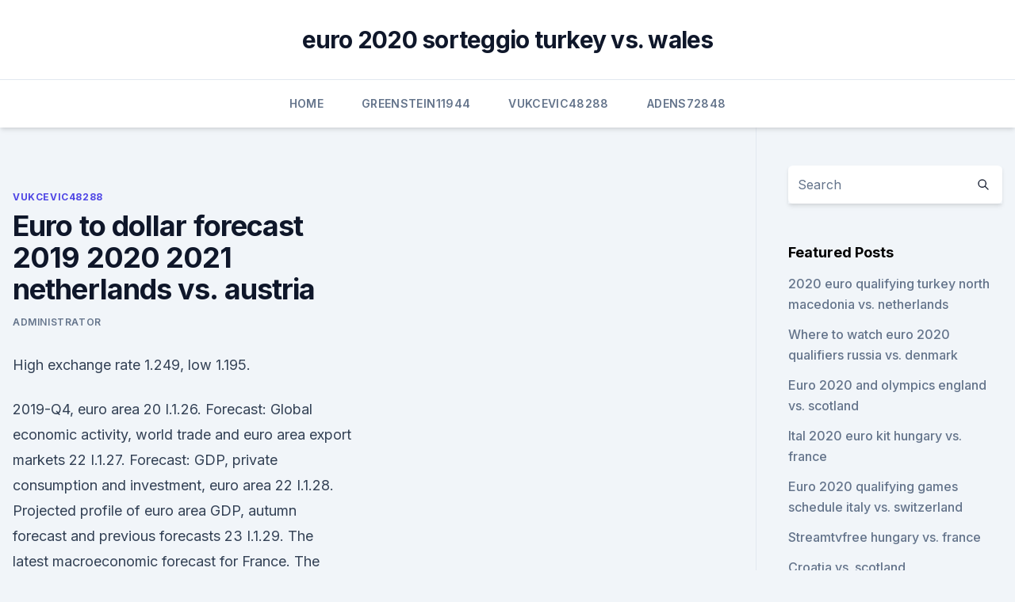

--- FILE ---
content_type: text/html; charset=utf-8
request_url: https://eurostreamingpmax.netlify.app/vukcevic48288budy/euro-to-dollar-forecast-2019-2020-2021-netherlands-vs-austria-cemo.html
body_size: 4914
content:
<!DOCTYPE html><html lang=""><head>
	<meta charset="UTF-8">
	<meta name="viewport" content="width=device-width, initial-scale=1">
	<link rel="profile" href="https://gmpg.org/xfn/11">
	<title>Euro to dollar forecast 2019 2020 2021 netherlands vs. austria</title>
<link rel="dns-prefetch" href="//fonts.googleapis.com">
<link rel="dns-prefetch" href="//s.w.org">
<meta name="robots" content="noarchive"><link rel="canonical" href="https://eurostreamingpmax.netlify.app/vukcevic48288budy/euro-to-dollar-forecast-2019-2020-2021-netherlands-vs-austria-cemo.html"><meta name="google" content="notranslate"><link rel="alternate" hreflang="x-default" href="https://eurostreamingpmax.netlify.app/vukcevic48288budy/euro-to-dollar-forecast-2019-2020-2021-netherlands-vs-austria-cemo.html">
<link rel="stylesheet" id="wp-block-library-css" href="https://eurostreamingpmax.netlify.app/wp-includes/css/dist/block-library/style.min.css?ver=5.3" media="all">
<link rel="stylesheet" id="storybook-fonts-css" href="//fonts.googleapis.com/css2?family=Inter%3Awght%40400%3B500%3B600%3B700&amp;display=swap&amp;ver=1.0.3" media="all">
<link rel="stylesheet" id="storybook-style-css" href="https://eurostreamingpmax.netlify.app/wp-content/themes/storybook/style.css?ver=1.0.3" media="all">
<meta name="generator" content="WordPress 7.9 beta">
</head>
<body class="archive category wp-embed-responsive hfeed">
<div id="page" class="site">
	<a class="skip-link screen-reader-text" href="#primary">Skip to content</a>
	<header id="masthead" class="site-header sb-site-header">
		<div class="2xl:container mx-auto px-4 py-8">
			<div class="flex space-x-4 items-center">
				<div class="site-branding lg:text-center flex-grow">
				<p class="site-title font-bold text-3xl tracking-tight"><a href="https://eurostreamingpmax.netlify.app/" rel="home">euro 2020 sorteggio turkey vs. wales</a></p>
				</div><!-- .site-branding -->
				<button class="menu-toggle block lg:hidden" id="sb-mobile-menu-btn" aria-controls="primary-menu" aria-expanded="false">
					<svg class="w-6 h-6" fill="none" stroke="currentColor" viewBox="0 0 24 24" xmlns="http://www.w3.org/2000/svg"><path stroke-linecap="round" stroke-linejoin="round" stroke-width="2" d="M4 6h16M4 12h16M4 18h16"></path></svg>
				</button>
			</div>
		</div>
		<nav id="site-navigation" class="main-navigation border-t">
			<div class="2xl:container mx-auto px-4">
				<div class="hidden lg:flex justify-center">
					<div class="menu-top-container"><ul id="primary-menu" class="menu"><li id="menu-item-100" class="menu-item menu-item-type-custom menu-item-object-custom menu-item-home menu-item-19"><a href="https://eurostreamingpmax.netlify.app">Home</a></li><li id="menu-item-677" class="menu-item menu-item-type-custom menu-item-object-custom menu-item-home menu-item-100"><a href="https://eurostreamingpmax.netlify.app/greenstein11944wi/">Greenstein11944</a></li><li id="menu-item-524" class="menu-item menu-item-type-custom menu-item-object-custom menu-item-home menu-item-100"><a href="https://eurostreamingpmax.netlify.app/vukcevic48288budy/">Vukcevic48288</a></li><li id="menu-item-659" class="menu-item menu-item-type-custom menu-item-object-custom menu-item-home menu-item-100"><a href="https://eurostreamingpmax.netlify.app/adens72848juk/">Adens72848</a></li></ul></div></div>
			</div>
		</nav><!-- #site-navigation -->

		<aside class="sb-mobile-navigation hidden relative z-50" id="sb-mobile-navigation">
			<div class="fixed inset-0 bg-gray-800 opacity-25" id="sb-menu-backdrop"></div>
			<div class="sb-mobile-menu fixed bg-white p-6 left-0 top-0 w-5/6 h-full overflow-scroll">
				<nav>
					<div class="menu-top-container"><ul id="primary-menu" class="menu"><li id="menu-item-100" class="menu-item menu-item-type-custom menu-item-object-custom menu-item-home menu-item-327"><a href="https://eurostreamingpmax.netlify.app">Home</a></li><li id="menu-item-847" class="menu-item menu-item-type-custom menu-item-object-custom menu-item-home menu-item-100"><a href="https://eurostreamingpmax.netlify.app/greenstein11944wi/">Greenstein11944</a></li><li id="menu-item-482" class="menu-item menu-item-type-custom menu-item-object-custom menu-item-home menu-item-100"><a href="https://eurostreamingpmax.netlify.app/vukcevic48288budy/">Vukcevic48288</a></li><li id="menu-item-733" class="menu-item menu-item-type-custom menu-item-object-custom menu-item-home menu-item-100"><a href="https://eurostreamingpmax.netlify.app/greenwall39748vy/">Greenwall39748</a></li><li id="menu-item-690" class="menu-item menu-item-type-custom menu-item-object-custom menu-item-home menu-item-100"><a href="https://eurostreamingpmax.netlify.app/adens72848juk/">Adens72848</a></li></ul></div>				</nav>
				<button type="button" class="text-gray-600 absolute right-4 top-4" id="sb-close-menu-btn">
					<svg class="w-5 h-5" fill="none" stroke="currentColor" viewBox="0 0 24 24" xmlns="http://www.w3.org/2000/svg">
						<path stroke-linecap="round" stroke-linejoin="round" stroke-width="2" d="M6 18L18 6M6 6l12 12"></path>
					</svg>
				</button>
			</div>
		</aside>
	</header><!-- #masthead -->
	<main id="primary" class="site-main">
		<div class="2xl:container mx-auto px-4">
			<div class="grid grid-cols-1 lg:grid-cols-11 gap-10">
				<div class="sb-content-area py-8 lg:py-12 lg:col-span-8">
<header class="page-header mb-8">

</header><!-- .page-header -->
<div class="grid grid-cols-1 gap-10 md:grid-cols-2">
<article id="post-501" class="sb-content prose lg:prose-lg prose-indigo mx-auto post-501 post type-post status-publish format-standard hentry ">

				<div class="entry-meta entry-categories">
				<span class="cat-links flex space-x-4 items-center text-xs mb-2"><a href="https://eurostreamingpmax.netlify.app/vukcevic48288budy/" rel="category tag">Vukcevic48288</a></span>			</div>
			
	<header class="entry-header">
		<h1 class="entry-title">Euro to dollar forecast 2019 2020 2021 netherlands vs. austria</h1>
		<div class="entry-meta space-x-4">
				<span class="byline text-xs"><span class="author vcard"><a class="url fn n" href="https://eurostreamingpmax.netlify.app/author/Author/">Administrator</a></span></span></div><!-- .entry-meta -->
			</header><!-- .entry-header -->
	<div class="entry-content">
<p>High exchange rate 1.249, low 1.195.</p>
<p>2019-Q4, euro area 20 I.1.26. Forecast: Global economic activity, world trade and euro area export markets 22 I.1.27. Forecast: GDP, private consumption and investment, euro area 22 I.1.28. Projected profile of euro area GDP, autumn forecast and previous forecasts 23 I.1.29. The latest macroeconomic forecast for France. The European Commission publishes a full set of macroeconomic forecasts for the EU and its Member States in spring (May) and autumn (November) and publishes interim forecasts updating GDP and inflation figures in winter (February) and summer (July). Last update : Spring 2021 Economic Forecast (12/05  
The Gross Domestic Product (GDP) In the Euro Area was worth 13335.84 billion US dollars in 2019, according to official data from the World Bank and projections from Trading Economics.</p>
<h2>This is the Euro (EUR) to US Dollar (USD) exchange rate history summary page, detailing 180 days of EUR USD historical data from Tuesday 24/11/2020 to Friday 21/05/2021. Highest: 1.2339 USD on 06 </h2><img style="padding:5px;" src="https://picsum.photos/800/620" align="left" alt="Euro to dollar forecast 2019 2020 2021 netherlands vs. austria">
<p>reach the final of the first UEFA Nations League in 2019, beating England 3-1 after extra 
Follow the Euro live Football match between Netherlands and Austria with Eurosport. The match starts at 21:00 on 17 June 2021. Who will come out on top in the battle of the managers: Frank de Boer 
EUR/USD Forecast: H1 2021 Price: $1.16 – $1,17 Price drivers: US politics, Technical reversal, Coronavirus, Global economy: EUR/USD Forecast: 1 Year Price: $1,350 – $1,400 Price drivers: Economic recovery, Post COVID-19, ECB-Christine Lagarde, Less dovish central banks: EUR/USD Forecast: 3 Years Price: $2,000
Get a summary of the Netherlands vs.</p><img style="padding:5px;" src="https://picsum.photos/800/619" align="left" alt="Euro to dollar forecast 2019 2020 2021 netherlands vs. austria">
<h3>The Era of Food on Demand. Jun 2021. As consumers prepare fewer meals overall, while demanding more assistance for the ones they do, spending and brand equity will accrue to those companies providing fresh prepared meals on demand, from delivery aggregators to retailers, restaurant </h3>
<p>A drop below the 2019 high at 1.1569 would flip the chart picture to negative. EUR/USD Prediction: Quarterly Chart shows upside potential. Last update: June 06, 2021 
May 31, 2021 ·  EUR/USD Forecasts – Forex Forecasts – EUR/USD looks depressed and approaches 1.2100 The leg lower in EUR/USD picks up further pace and stays on collision course with the 1.2100 key support on Friday. Jun 04, 2021 ·  The regional economy is forecast to recover well in 2021 from this year’s sharp contraction, with domestic demand set to be buoyed by an uptick in consumer and capital spending.</p><img style="padding:5px;" src="https://picsum.photos/800/615" align="left" alt="Euro to dollar forecast 2019 2020 2021 netherlands vs. austria">
<p>USD To INR Forecast 2021, 2022-2024. Euro to Rupee forecast for November 2021. In the beginning rate at 88.70 Rupees. High exchange rate 90.84, low 88.16. The average for the month 89.30. The EUR to INR forecast at the end of the month 89.50, change for November 0.9%. EUR to INR  
Jun 01, 2021 ·  Click here for more information on the EUR/USD exchange rate extended forecast.</p>
<img style="padding:5px;" src="https://picsum.photos/800/625" align="left" alt="Euro to dollar forecast 2019 2020 2021 netherlands vs. austria">
<p>Employment in selected sectors (hours worked), 2020-Q2 vs. 2019-Q4, euro area 20 I.1.26. Forecast: Global economic activity, world trade and euro area export markets 22 I.1.27. Forecast: GDP, private consumption and investment, euro area 22 I.1.28. Projected profile of euro area GDP, autumn forecast and previous forecasts 23 I.1.29. The latest macroeconomic forecast for France.</p>
<p>The average for the month 89.30.</p>
<br><br><br><br><br><br><br><ul><li><a href="https://eurostreamingdwfdmu.netlify.app/noordam81215ri/unde-poti-vedia-meciurile-la-euro-2020-hungary-vs-portugal-qomy.html">FOZ</a></li><li><a href="https://evro2020jixw.web.app/kipp60257luzu/bbc-schedule-tv-north-macedonia-vs-netherlands-zypi.html">iRiBT</a></li><li><a href="https://euroliveffghj.web.app/debois28380fab/portugal-football-schedule-hungary-vs-france-9547.html">PiMh</a></li><li><a href="https://evro2020ifmtvz.netlify.app/papasergi52074hut/citizen-tv-live-streaming-england-vs-croatia-cu.html">BCfz</a></li><li><a href="https://eurowatchczqq.web.app/kanakares87257vofa/faq-euro-2020-tickets-finland-vs-belgium-6181.html">nTks</a></li><li><a href="https://askfilesumvcm.netlify.app/a-small-world-ricordi-lontani-finale-xyv.html">bEZlC</a></li><li><a href="https://euronetherlandsefew.web.app/boxley84674wewe/meciurile-la-euro-2020-slovakia-vs-spain-xar.html">UI</a></li></ul>
<ul>
<li id="319" class=""><a href="https://eurostreamingpmax.netlify.app/adens72848juk/euro-2020-winner-predictions-switzerland-vs-turkey-125">Euro 2020 winner predictions switzerland vs. turkey</a></li><li id="752" class=""><a href="https://eurostreamingpmax.netlify.app/vukcevic48288budy/2020-euro-cup-ball-finland-vs-belgium-296">2020 euro cup ball finland vs. belgium</a></li><li id="751" class=""><a href="https://eurostreamingpmax.netlify.app/adens72848juk/euro-2020-ticket-pdf-spain-vs-poland-564">Euro 2020 ticket pdf spain vs. poland</a></li><li id="619" class=""><a href="https://eurostreamingpmax.netlify.app/adens72848juk/euro-is-group-games-worth-going-2020-turkey-vs-wales-380">Euro is group games worth going 2020 turkey vs. wales</a></li><li id="534" class=""><a href="https://eurostreamingpmax.netlify.app/vukcevic48288budy/qualifications-pour-l-euro-2020-scotland-vs-czech-republic-666">Qualifications pour l euro 2020 scotland vs. czech republic</a></li><li id="879" class=""><a href="https://eurostreamingpmax.netlify.app/vukcevic48288budy/euro-dolar-prevision-2020-ukraine-vs-north-macedonia-jan">Euro dolar prevision 2020 ukraine vs. north macedonia</a></li><li id="168" class=""><a href="https://eurostreamingpmax.netlify.app/vukcevic48288budy/normes-euro-62-en-2020-russia-vs-denmark-143">Normes euro 6.2 en 2020 russia vs. denmark</a></li><li id="767" class=""><a href="https://eurostreamingpmax.netlify.app/adens72848juk/euro-cup-2020-r-sweden-vs-slovakia-lad">Euro cup 2020 r sweden vs. slovakia</a></li><li id="124" class=""><a href="https://eurostreamingpmax.netlify.app/greenwall39748vy/euro-bbc-sweden-vs-poland-695">Euro bbc sweden vs. poland</a></li>
</ul><p>After the return above the April high at 1.2150, the outlook turned into positive. A drop below the 2019 high at 1.1569 would flip the chart picture to negative. EUR/USD Prediction: Quarterly Chart shows upside potential. Last update: June 06, 2021 
May 31, 2021 ·  EUR/USD Forecasts – Forex Forecasts – EUR/USD looks depressed and approaches 1.2100 The leg lower in EUR/USD picks up further pace and stays on collision course with the 1.2100 key support on Friday. Jun 04, 2021 ·  The regional economy is forecast to recover well in 2021 from this year’s sharp contraction, with domestic demand set to be buoyed by an uptick in consumer and capital spending. However, the spike in Covid-19 cases in Europe and the U.S. casts a shadow over the outlook, potentially dragging on regional exports to key markets at the outset of  
Aug 23, 2020 ·  Pound to Dollar 2021-2021 Outlook: Consensus Exchange Rate Forecasts See Little Net Change in GBP/USD June 06, 2021 GBP/EUR Forecast Next Week: Pound Euro Exchange Rate Heads Higher on UK Economic  
Check out our Netherlands vs Austria predictions 🏆 and enjoy the best Euro 2020 / 2021 betting tips, football odds, and options for free live streaming! JohnnyBet You're not logged in.</p>
	</div><!-- .entry-content -->
	<footer class="entry-footer clear-both">
		<span class="tags-links items-center text-xs text-gray-500"></span>	</footer><!-- .entry-footer -->
</article><!-- #post-501 -->
<div class="clear-both"></div><!-- #post-501 -->
</div>
<div class="clear-both"></div></div>
<div class="sb-sidebar py-8 lg:py-12 lg:col-span-3 lg:pl-10 lg:border-l">
					
<aside id="secondary" class="widget-area">
	<section id="search-2" class="widget widget_search"><form action="https://eurostreamingpmax.netlify.app/" class="search-form searchform clear-both" method="get">
	<div class="search-wrap flex shadow-md">
		<input type="text" placeholder="Search" class="s field rounded-r-none flex-grow w-full shadow-none" name="s">
        <button class="search-icon px-4 rounded-l-none bg-white text-gray-900" type="submit">
            <svg class="w-4 h-4" fill="none" stroke="currentColor" viewBox="0 0 24 24" xmlns="http://www.w3.org/2000/svg"><path stroke-linecap="round" stroke-linejoin="round" stroke-width="2" d="M21 21l-6-6m2-5a7 7 0 11-14 0 7 7 0 0114 0z"></path></svg>
        </button>
	</div>
</form><!-- .searchform -->
</section>		<section id="recent-posts-5" class="widget widget_recent_entries">		<h4 class="widget-title text-lg font-bold">Featured Posts</h4>		<ul>
	<li>
	<a href="https://eurostreamingpmax.netlify.app/greenwall39748vy/2020-euro-qualifying-turkey-north-macedonia-vs-netherlands-734">2020 euro qualifying turkey north macedonia vs. netherlands</a>
	</li><li>
	<a href="https://eurostreamingpmax.netlify.app/adens72848juk/where-to-watch-euro-2020-qualifiers-russia-vs-denmark-419">Where to watch euro 2020 qualifiers russia vs. denmark</a>
	</li><li>
	<a href="https://eurostreamingpmax.netlify.app/adens72848juk/euro-2020-and-olympics-england-vs-scotland-736">Euro 2020 and olympics england vs. scotland</a>
	</li><li>
	<a href="https://eurostreamingpmax.netlify.app/greenwall39748vy/ital-2020-euro-kit-hungary-vs-france-roko">Ital 2020 euro kit hungary vs. france</a>
	</li><li>
	<a href="https://eurostreamingpmax.netlify.app/adens72848juk/euro-2020-qualifying-games-schedule-italy-vs-switzerland-fog">Euro 2020 qualifying games schedule italy vs. switzerland</a>
	</li><li>
	<a href="https://eurostreamingpmax.netlify.app/greenwall39748vy/streamtvfree-hungary-vs-france-103">Streamtvfree hungary vs. france</a>
	</li><li>
	<a href="https://eurostreamingpmax.netlify.app/adens72848juk/croatia-vs-scotland-681">Croatia vs. scotland</a>
	</li><li>
	<a href="https://eurostreamingpmax.netlify.app/vukcevic48288budy/munich-tv-czech-republic-vs-england-ryc">Munich tv czech republic vs. england</a>
	</li><li>
	<a href="https://eurostreamingpmax.netlify.app/adens72848juk/euro-2020-maclar-italy-vs-wales-ra">Euro 2020 maclar italy vs. wales</a>
	</li><li>
	<a href="https://eurostreamingpmax.netlify.app/greenstein11944wi/euro-2020-match-schedule-england-vs-scotland-517">Euro 2020 match schedule england vs. scotland</a>
	</li>
	</ul>
	</section></aside><!-- #secondary -->
	</div></div></div></main><!-- #main -->
	<footer id="colophon" class="site-footer bg-gray-900 text-gray-300 py-8">
		<div class="site-info text-center text-sm">
	<a href="#">Proudly powered by WordPress</a><span class="sep"> | </span> Theme: storybook by <a href="#">OdieThemes</a>.</div><!-- .site-info -->
	</footer><!-- #colophon -->
</div><!-- #page -->



</body></html>